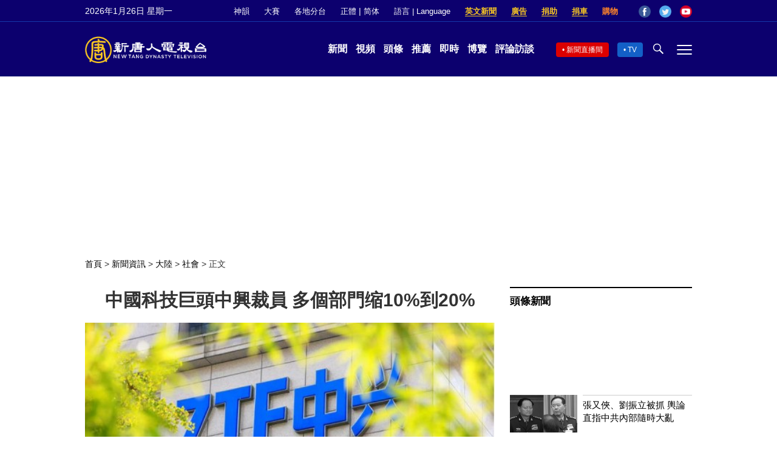

--- FILE ---
content_type: text/html; charset=UTF-8
request_url: https://www.ntdtv.com/b5/2023/02/20/a103653524.html
body_size: 17818
content:
<!DOCTYPE html>
<html lang="zh-Hant" prefix="og: http://ogp.me/ns#">
<head>
<meta name="viewport" content="width=device-width, initial-scale=1">
<meta charset="UTF-8">
<!--[if IE]>
<meta http-equiv="X-UA-Compatible" content="IE=Edge">
<![endif]-->
<link rel="profile" href="http://gmpg.org/xfn/11">
<link rel="shortcut icon" type="image/x-icon" href="/favicon.ico" sizes="32x32" />
<link rel="icon" href="/NTD32.png" sizes="32x32"/><link rel="apple-touch-icon-precomposed" href="/NTD180.png" /><link rel="icon" href="/NTD192.png" sizes="192x192"/><meta name="msapplication-TileImage" content="https://www.ntdtv.com/NTD270.png" />
	<meta name="date" content="2023-02-21 2:00:11 上午" />
			<link rel="preload" as="image" href="https://i.ntdtv.com/assets/uploads/2023/02/1002if9ejgy1hba3s24edoj60fm0afwkl02.jpg" />
	<title>中國科技巨頭中興裁員 多個部門缩10%到20% | 中興科技公司 | 美國制裁 | 新唐人电视台</title>
<meta name="description" content="最近，中國科技巨頭中興通訊公司傳出裁員消息，涉及無線研究院、終端等多個部門，每個業務線裁員比率不同，裁員比例在10%到20%之間。中興通訊曾被美國制裁。">
<meta property="og:locale" content="zh_TW" >
<meta property="og:site_name" content="NTDChinese" >
<meta property="og:url" content="https://www.ntdtv.com/b5/2023/02/20/a103653524.html">
<meta property="og:type" content="article">
<meta property="og:title" content="中國科技巨頭中興裁員 多個部門缩10%到20% | 中興科技公司 | 美國制裁 | 新唐人电视台">
<meta property="og:description" content="最近，中國科技巨頭中興通訊公司傳出裁員消息，涉及無線研究院、終端等多個部門，每個業務線裁員比率不同，裁員比例在10%到20%之間。中興通訊曾被美國制裁。">
<meta property="og:image" content="https://i.ntdtv.com/assets/uploads/2023/02/1002if9ejgy1hba3s24edoj60fm0afwkl02.jpg">
<meta property="twitter:site" content="@NTDChinese" >
<meta name="twitter:domain" content="www.ntdtv.com">
<meta name="twitter:title" content="中國科技巨頭中興裁員 多個部門缩10%到20% | 中興科技公司 | 美國制裁 | 新唐人电视台">
<meta name="twitter:description" content="最近，中國科技巨頭中興通訊公司傳出裁員消息，涉及無線研究院、終端等多個部門，每個業務線裁員比率不同，裁員比例在10%到20%之間。中興通訊曾被美國制裁。">
<meta name="twitter:card" content="summary_large_image">
<meta name="twitter:image" content="https://i.ntdtv.com/assets/uploads/2023/02/1002if9ejgy1hba3s24edoj60fm0afwkl02.jpg">
<link rel='stylesheet' id='cntd-style-css' href='https://www.ntdtv.com/assets/themes/ntd/style.css?ver=20240815' type='text/css' media='all' />
<link rel='stylesheet' id='cntd-global-css' href='https://www.ntdtv.com/assets/themes/ntd/css/global.css?ver=20251209' type='text/css' media='all' />
<link rel='stylesheet' id='genericons-css' href='https://www.ntdtv.com/assets/themes/ntd/css/genericons/genericons.css?ver=20171027' type='text/css' media='all' />
<link rel='stylesheet' id='cntd-single-style-css' href='https://www.ntdtv.com/assets/themes/ntd/css/single.css?ver=20250721' type='text/css' media='all' />

<link rel="canonical" href="https://www.ntdtv.com/b5/2023/02/20/a103653524.html" />

    <script>
        var ntd_primary_category, ntd_user_id, ntd_cat_ids, ntd_term_ids, ntd_all_term_ids, ntd_cat_names, ntd_no_ads, ntd_ads_term_ids, ntd_no_social;
        var ntd_post_id, ntd_author_name, ntd_tags, ntd_tags_slugs, ntd_publish_date, ntd_last_updated_date, ntd_word_count, ntd_encoding;
        function verifyStorage(){ try{ localStorage.setItem('test',1);localStorage.removeItem('test');return 1;} catch(e) {return 0;}}
        var hasStorage = verifyStorage();
    ntd_primary_category = 'category-1134-社會';
ntd_user_id = '133-hongli-wang';
ntd_cat_ids = 'china-204;news-200;china-general-news-1134';
ntd_term_ids = 'front-daily-headlines-1756';
ntd_all_term_ids = 'china-204;news-200;china-general-news-1134;front-daily-headlines-1756';
ntd_cat_names = '大陸;新聞資訊;社會';
ntd_ads_term_ids = 'ntd_china-204,ntd_news-200,ntd_china-general-news-1134,ntd_front-daily-headlines-1756';
ntd_post_id = '103653524';
ntd_author_name = 'Wang Hongli';
ntd_tags = '中興科技公司;裁員;美國制裁';
ntd_tags_slugs = '中興科技公司;裁員;美國制裁';
ntd_publish_date = '20230221';
ntd_last_updated_date = '20230221';
ntd_word_count = '1171';
ntd_page_type = 'post';
ntd_encoding = 'b5';
    </script>
    
<script type="application/ld+json">
{"@context":"https:\/\/schema.org","@type":"BreadcrumbList","itemListElement":[{"@type":"ListItem","position":1,"name":"\u65b0\u805e\u8cc7\u8a0a","item":"https:\/\/www.ntdtv.com\/b5\/news"},{"@type":"ListItem","position":2,"name":"\u5927\u9678","item":"https:\/\/www.ntdtv.com\/b5\/news\/china"},{"@type":"ListItem","position":3,"name":"\u793e\u6703","item":"https:\/\/www.ntdtv.com\/b5\/news\/china-general-news"}]}
</script>

<script type="application/ld+json">
{"@context":"https:\/\/schema.org","@type":"NewsArticle","@id":"https:\/\/www.ntdtv.com\/b5\/2023\/02\/20\/a103653524.html\/#newsarticle","url":"https:\/\/www.ntdtv.com\/b5\/2023\/02\/20\/a103653524.html","mainEntityOfPage":"https:\/\/www.ntdtv.com\/b5\/2023\/02\/20\/a103653524.html","headline":"中國科技巨頭中興裁員 多個部門缩10%到20%","description":"","keywords":"中興科技公司,裁員,美國制裁","dateCreated":"2023-02-21T02:00:11Z","datePublished":"2023-02-21T02:00:11Z","dateModified":"2023-02-21T10:04:13Z","author":{"@type":"Person","name":"李酈","description":"新唐人電視台報導","image":""},"publisher":{"@type":"Organization","logo":{"@type":"ImageObject","url":"https:\/\/i.ntdtv.com\/assets\/themes\/ntd\/images\/shenyun\/ntdtv.png","height":"78","width":"346"},"name":"新唐人電視台","sameAs":["https:\/\/www.facebook.com\/NTDChinese","https:\/\/twitter.com\/ntdtelevision"]},"articleSection":"社會","thumbnailUrl":"https:\/\/i.ntdtv.com\/assets\/uploads\/2023\/02\/1002if9ejgy1hba3s24edoj60fm0afwkl02.jpg","name":"中國科技巨頭中興裁員 多個部門缩10%到20%","wordCount":"1007","timeRequired":"241","mainEntity":{"@type":"WebPage","@id":"https:\/\/www.ntdtv.com\/b5\/2023\/02\/20\/a103653524.html"},"image":{"@type":"ImageObject","contentUrl":"https:\/\/i.ntdtv.com\/assets\/uploads\/2023\/02\/1002if9ejgy1hba3s24edoj60fm0afwkl02.jpg","url":"https:\/\/i.ntdtv.com\/assets\/uploads\/2023\/02\/1002if9ejgy1hba3s24edoj60fm0afwkl02.jpg","name":"<p>中興科技公司（網絡截圖）<\/p>\n","height":"868","width":"488"},"isAccessibleForFree":"true","potentialAction":{"@type":"ReadAction","target":[{"@type":"EntryPoint","urlTemplate":"https:\/\/www.ntdtv.com\/b5\/2023\/02\/20\/a103653524.html"}]},"inLanguage":"zh-Hant","copyrightYear":"2026"}
</script>
<style type="text/css">.recentcomments a{display:inline !important;padding:0 !important;margin:0 !important;}</style><link rel="amphtml" href="https://www.ntdtv.com/b5/2023/02/20/a103653524.html/amp" /><!--[if lt IE 9]>
     <script type="text/javascript" src="/assets/themes/ntd/js/html5.js"></script>
     <link href="/assets/themes/ntd/css/ie.css" rel="styleshntd" type="text/css" />
<![endif]-->
<meta property="fb:pages" content="1416685305250937" />
</head>
<body class="post-template-default single single-post postid-103653524 single-format-standard">
	<style>.async-hide { opacity: 0 !important} </style>
    <!-- Google tag (gtag.js) -->
    <script async src="https://www.googletagmanager.com/gtag/js?id=G-962LDZH4HM"></script>
    <script>
        var ga4_para_obj = {};
        if (typeof(ntd_user_id) != "undefined" && ntd_user_id !== null) {
            ga4_para_obj.author_id = ntd_user_id;
        }
        if (typeof(ntd_author_name) != "undefined" && ntd_author_name !== null) {
            ga4_para_obj.author_name = ntd_author_name;
        }
        if (typeof(ntd_cat_ids) != "undefined" && ntd_cat_ids !== null) {
            ga4_para_obj.category_ids = ntd_cat_ids;
        }
        if (typeof(ntd_cat_names) != "undefined" && ntd_cat_names !== null) {
            ga4_para_obj.category_names = ntd_cat_names;
        }
        if (typeof(ntd_page_type) != "undefined" && ntd_page_type !== null) {
            ga4_para_obj.page_type = ntd_page_type;
        }
        if (typeof(ntd_post_id) != "undefined" && ntd_post_id !== null) {
            ga4_para_obj.post_id = ntd_post_id;
        }
        if (typeof(ntd_primary_category) != "undefined" && ntd_primary_category !== null) {
            ga4_para_obj.primary_category = ntd_primary_category;
        }
        if (typeof(ntd_publish_date) != "undefined" && ntd_publish_date !== null) {
            ga4_para_obj.publish_date = ntd_publish_date;
        }
        if (typeof(ntd_tags_slugs) != "undefined" && ntd_tags_slugs !== null) {
            ga4_para_obj.tags_slugs = ntd_tags_slugs;
        }
        if (typeof(ntd_term_ids) != "undefined" && ntd_term_ids !== null) {
            ga4_para_obj.term_ids = ntd_term_ids;
        }
        if (typeof(ntd_last_updated_date) != "undefined" && ntd_last_updated_date !== null) {
            ga4_para_obj.updated_date = ntd_last_updated_date;
        }
        ga4_para_obj.cookie_domain = '.ntdtv.com';

        window.dataLayer = window.dataLayer || [];
        function gtag(){dataLayer.push(arguments);}
		gtag('consent', 'default', {
			ad_storage: "granted",
			analytics_storage: "granted",
			functionality_storage: "granted",
			personalization_storage: "granted",
			security_storage: "granted",
			ad_user_data: "granted",
			ad_personalization: "granted"
		});// Override defaults to 'denied' for specific regions.
		gtag('consent', 'default', {
			ad_storage: 'denied',
			analytics_storage: 'denied',
			functionality_storage: 'denied',
			personalization_storage: 'denied',
			security_storage: 'denied',
			ad_user_data: 'denied',
			ad_personalization: 'denied',
			ad_user_personalization: 'denied',
			region: ['AT', 'BE', 'BG', 'HR', 'CY', 'CZ', 'DK', 'EE', 'FI', 'FR', 'DE', 'GR', 'HU', 'IE', 'IT', 'LV', 'LT', 'LU', 'MT', 'NL', 'PL', 'PT', 'RO', 'SK', 'SI', 'ES', 'SE', 'GB']
		});

        var sent_pageview_status = 0;
        if (hasStorage) {
            //ATTN: ntdtv in OneTrust: C0005 - social; C0003 - functional; C0002 - performance; C0004 - ads target; C0001 - basic that always active
            var currentGroups = localStorage.getItem('EpochOnetrustActiveGroups');
            if (typeof currentGroups !== 'undefined' && currentGroups.length > 0) {
                var performanceAuth = (currentGroups.indexOf('C0002') === -1) ? 'denied' : 'granted';
                var functionalAuth = (currentGroups.indexOf('C0003') === -1) ? 'denied' : 'granted';
                var targetingAuth = (currentGroups.indexOf('C0004') === -1) ? 'denied' : 'granted';

                gtag('consent', 'update', {
                    analytics_storage: performanceAuth,
                    personalization_storage: performanceAuth,
                    security_storage: performanceAuth,
                    functionality_storage: functionalAuth,
                    ad_storage: targetingAuth,
                    ad_user_data: targetingAuth,
                    ad_personalization: targetingAuth,
                    ad_user_personalization: targetingAuth
                });
                sent_pageview_status = 1;
            }
        }

        gtag('set', {'cookie_flags': 'SameSite=Lax;Secure'});
        gtag('set', 'send_page_view', false);
        gtag('js', new Date());

        gtag('config', 'G-962LDZH4HM', ga4_para_obj);

        function sent_pageview_check() {
            if (sent_pageview_status < 3) {
                sent_pageview_status = 3;
                gtag('event', 'page_view', {
                    'page_title': document.title,
                    'page_location': window.location.href,
                    'page_path': window.location.pathname
                });
            }
        }
        if (sent_pageview_status == 1) {
            sent_pageview_check();
        }
    </script>

    <script src="https://cdn.cookielaw.org/scripttemplates/otSDKStub.js" data-document-language="true" type="text/javascript" charset="UTF-8" data-domain-script="01904fab-bb56-7e43-b833-76a23d7d9f99"></script>
    <script type="text/javascript">
        var sent_pageview = false;
        function OptanonWrapper() {
            if (hasStorage && (localStorage.getItem('EpochOnetrustActiveGroups') !== OnetrustActiveGroups)) {
                localStorage.setItem('EpochOnetrustActiveGroups', OnetrustActiveGroups);
                window.location.reload();
            }
            sent_pageview_check();
        }

        // in case there was no callback
        setTimeout(function() {
            sent_pageview_check();
        }, 3000);
    </script>
    <script>
        var settings_obj = {};
        settings_obj[ 'GTM-5777RW' ] = true;
        (function(a,s,y,n,c,h,i,d,e){s.className+=' '+y;h.start=1*new Date;
            h.end=i=function(){s.className=s.className.replace(RegExp(' ?'+y),'')};
            (a[n]=a[n]||[]).hide=h;setTimeout(function(){i();h.end=null},c);h.timeout=c;
        })(window,document.documentElement,'async-hide','dataLayer',500,settings_obj);
    </script>
    <noscript><iframe src="//www.googletagmanager.com/ns.html?id=GTM-5777RW"
                      height="0" width="0" style="display:none;visibility:hidden"></iframe></noscript>
    <script>(function(w,d,s,l,i){w[l]=w[l]||[];w[l].push({'gtm.start':new Date().getTime(),event:'gtm.js'});var f=d.getElementsByTagName(s)[0],j=d.createElement(s),dl=l!='dataLayer'?'&l='+l:'';
            j.async=true;j.src='//www.googletagmanager.com/gtm.js?id='+i+dl;f.parentNode.insertBefore(j,f);})(window,document,'script','dataLayer','GTM-5777RW');
    </script>

    <script class="optanon-category-C0002-C0004" type="text/plain" src="https://btloader.com/tag?o=5755245557186560&upapi=true" async></script>
	<header class="header">
	<div class="top_row">
		<div class="container">
			<div id="ntd_date"></div>
			<div><a href="https://www.ntdtv.com/b5/shenyun">神韻</a></div>
			<div><a href="https://competitions.ntdtv.com/">大賽</a></div>
			<div class="dropdown">
				<a href="javascript:void(0)" class="dropbtn">各地分台</a>
				<div class="dropdown-triangle city">▲</div>
				<div class="dropdown-content">
				<div class="left"><a target="_blank" href="https://www.ntdtv.com/b5/news/new-york-today">大纽约</a><a target="_blank" href="https://www.ntdtv.com/b5/news/los-angeles">洛杉磯</a><a target="_blank" href="https://www.ntdtv.com/b5/news/houston">休斯頓</a><a target="_blank" href="https://www.ntdtv.com/b5/news/san-francisco">舊金山</a><a target="_blank" href="http://www.ntdtv.com.tw/">亞太台</a></div><div class="right"><a target="_blank" href="https://www.ntdtv.com/b5/news/canada">加拿大</a><a target="_blank" href="https://www.ntdtv.com/b5/news/oceania">大洋洲</a><a target="_blank" href="https://www.ntdtv.com/b5/news/france">法國</a></div>				</div>
			</div>
						<div class="zh"><a href="/b5/2023/02/20/a103653524.html">正體</a> | <a href="/gb/2023/02/20/a103653524.html">简体</a></div>
			<div class="dropdown">
				<a href="javascript:void(0)" class="dropbtn">語言 | Language</a>
				<div class="dropdown-triangle">▲</div>
				<div class="dropdown-content">
					<div class="left">
						<a target="_blank" href="https://www.ntd.com">English</a>
						<a target="_blank" href="https://ntdtv.fr">Français</a>
						<a target="_blank" href="https://ntdtv.ru">Русский</a>
					</div>
					<div class="right">
						<a target="_blank" href="https://ntdtv.jp">日本語</a>
						<a target="_blank" href="https://www.ntdtv.co.kr">한국어</a>
					</div>
				</div>
			</div>
			<div class="donate entd_link"><a target="_blank" href="https://www.ntdtv.com/b5/english-ntdtv.html">英文新聞</a></div>
			<div class="donate ads"><a target="_blank" href="https://www.ntdtv.com/b5/2021/02/24/a103061300.html">廣告</a></div>
			<div class="donate"><a target="_blank" href="/b5/donation.html">捐助</a></div>
			<div class="donate"><a target="_blank" href="https://www.cars4compassion.org/ntdcardonation?&utm_medium=CarDonation&utm_source=NTD&utm_campaign=Homepage">捐車</a></div>
			<div class="shopping"><a target="_blank" href="https://www.youlucky.com/">購物</a></div>
			<div class="social">
				<span class="facebook"><a target="_blank" href="http://www.facebook.com/ntdchinese" title="Facebook">Facebook</a></span>
				<span class="twitter"><a target="_blank" href="http://twitter.com/ntdchinese" title="Twitter">Twitter</a></span>
				<span class="youtube"><a target="_blank" href="http://www.youtube.com/ntdchinese" title="YouTube">YouTube</a></span>
			</div>
		</div>
	</div>
	<div class="nav_row">
		<div class="container">
			<div class="ntd_logo">
								<a href="https://www.ntdtv.com"><img alt="新唐人電視台" src="https://www.ntdtv.com/assets/themes/ntd/images/logo/logo_ntd.png" title="新唐人電視台" width="542" height="120"/></a>
							</div>
			<div class="main_nav">
				<ul id="menu-primary-menu" class="menu">
					<li><a href="https://www.ntdtv.com/b5/news">新聞</a></li>
					<li><a href="https://www.ntdtv.com/b5/programs">視頻</a></li>
					<li><a href="https://www.ntdtv.com/b5/headline-news.html">頭條</a></li>
					<li><a href="https://www.ntdtv.com/b5/editor-pickup.html">推薦</a></li>
					<li><a href="https://www.ntdtv.com/b5/instant-news.html">即時</a></li>
					<li><a href="https://www.ntdtv.com/b5/culture-world.html">博覽</a></li>
					<li><a href="https://www.ntdtv.com/b5/programs/news-talk-show">評論訪談</a></li>
				</ul>
			</div>
			<div class="right">
				<span class="live_icon net"><a href="https://www.ntdtv.com/b5/live-tv/news-live">新聞直播間</a></span>
				<span class="live_icon tv"><a href="https://www.ntdtv.com/b5/live-tv">TV</a></span>
				<span class="search_icon"></span>
				<span class="menu_icon"></span>
			</div>
		</div>
	</div>
	<div class="nav_wrap" id="nav_pannel">
		<div class="container">
			<div class="search">
								<form method="get" id="cse-search-box1" action="https://www.ntdtv.com/b5/search.html" target="_blank">
					<input title="search" name="q" id="search_row" role="search" type="input" placeholder="">
					<input type="submit" class="search_btn" value="搜尋...">
				</form>
			</div>
            <div class="news_nav nav-menu">
                <div class="block_title"><a href="https://www.ntdtv.com/b5/news">新聞</a></div>
                <div class="sub-menu">
                    <a href="https://www.ntdtv.com/b5/news/international">國際</a>
                    <a href="https://www.ntdtv.com/b5/news/us">美國</a>
                    <a href="https://www.ntdtv.com/b5/commentary">評論</a>
                    <a href="https://www.ntdtv.com/b5/news/china">大陸</a>
                    <a href="https://www.ntdtv.com/b5/news/hongkong-macau">港澳</a>
                    <a href="https://www.ntdtv.com/b5/news/taiwan">台灣</a>
                    <a href="https://www.ntdtv.com/b5/news/international-finance">財經</a>
                    <a href="https://www.ntdtv.com/b5/news/technology">科教</a>
                    <a href="https://www.ntdtv.com/b5/supplement/entertainment">娛樂</a>
                    <a href="https://www.ntdtv.com/b5/supplement/sports">體育</a>
                </div>
                <div class="more-sub-menu">
                    <a href="/b5/headline-news.html">頭條要聞</a>
                    <a href="/b5/pickup-videos.html">熱點視頻</a>
                    <a href="/b5/instant-news.html">即時新聞</a>
                    <a href="/b5/editor-pickup.html">今日推薦</a>
                    <a href="/b5/culture-world.html">博覽天下</a>
                    <a href="https://www.ntdtv.com/b5/live-tv/news-live">直播間</a>
                    <a href="https://www.ntdtv.com/b5/shenyun">神韻演出</a>
                    <a href="https://www.ntdtv.com/b5/global-competitions">全球大賽</a>
                </div>
            </div>
            <div class="prog_nav">
                <div class="group">
                    <div class="block_title"><a href="https://www.ntdtv.com/b5/programs/news-video">新聞視頻</a></div>
                    <div class="sub-menu">
                        <a href="https://www.ntdtv.com/b5/programs/ntd-global-news">全球新聞</a>
                        <a href="https://www.ntdtv.com/b5/programs/global-watch">環球直擊</a>
                        <a href="https://www.ntdtv.com/b5/programs/china-forbidden-news">中國禁聞</a>
                        <a href="https://www.ntdtv.com/b5/programs/evening-news">新唐人晚間新聞</a>
                        <a href="https://www.ntdtv.com/b5/programs/news-wide-vision">新唐人大視野</a>
                        <a href="https://www.ntdtv.com/b5/programs/weekly-news">新聞周刊</a>
                        <a href="https://www.ntdtv.com/b5/programs/community-news">社區廣角鏡</a>
                        <a href="https://www.ntdtv.com/b5/programs/weekly-economic-review">一週經濟回顧</a>
                        <a href="https://www.ntdtv.com/b5/programs/news-detox">大陸新聞解毒</a>
                        <a href="https://www.ntdtv.com/b5/news/ca-today-news">今日加州</a>
                        <a href="https://www.ntdtv.com/b5/news/houston-today-news">今日休斯頓</a>
                        <a href="https://www.ntdtv.com/b5/programs/asia-pacific-financial-trends">亞太財經趨勢</a>
                        <a href="https://www.ntdtv.com/b5/programs/weishipin">微視頻</a>
                    </div>
                </div>
                <div class="group">
                    <div class="block_title"><a href="https://www.ntdtv.com/b5/programs/news-talk-show">評論訪談</a></div>
                    <div class="sub-menu">
                        <a href="https://www.ntdtv.com/b5/programs/voices-of-influence">新聞大家談</a>
                        <a href="https://www.ntdtv.com/b5/programs/focus-talk">熱點互動</a>
                        <a href="https://www.ntdtv.com/b5/programs/golden-scan">時事金掃描</a>
                        <a href="https://www.ntdtv.com/b5/programs/linlan-talk-show">林瀾對話</a>
                        <a href="https://www.ntdtv.com/b5/programs/qinpeng-insight">秦鵬政經觀察</a>
                        <a href="https://www.ntdtv.com/b5/programs/pinnacle-view">菁英論壇</a>
                        <a href="https://www.ntdtv.com/b5/programs/world-crossroad">世界的十字路口</a>
                        <a href="https://www.ntdtv.com/b5/programs/shi-shan-talkshow">有冇搞錯</a>
                        <a href="https://www.ntdtv.com/b5/programs/ordinary-people-stories">百姓故事</a>
                        <a href="https://www.ntdtv.com/b5/commentary/dayutalk">新聞拍案驚奇</a>
                        <a href="https://www.ntdtv.com/b5/programs/tansuoshifen">探索時分</a>
                        <a href="https://www.ntdtv.com/b5/programs/analyzing-ccp-party-culture">漫談黨文化</a>
                        <a href="https://www.ntdtv.com/b5/programs/cultivation-stories">修煉故事</a>
                        <a href="https://www.ntdtv.com/b5/commentary/henghe-opinion">橫河觀點</a>
                        <a href="https://www.ntdtv.com/b5/commentary/muyangshow">新聞看點</a>
                        <a href="https://www.ntdtv.com/b5/programs/fangfei-interview">方菲訪談</a>
                    </div>
                </div>
                <div class="group culture">
                    <div class="block_title"><a href="https://www.ntdtv.com/b5/programs/culture-and-education">人文教育</a></div>
                    <div class="sub-menu">
                        <a href="https://www.ntdtv.com/b5/programs/xtfyshow">笑談風雲</a>
                        <a href="https://www.ntdtv.com/b5/programs/health-1-plus-1">健康1+1</a>
                        <a href="https://www.ntdtv.com/b5/programs/lecture-for-mom-and-dad">爸媽必修課</a>
                        <a href="https://www.ntdtv.com/b5/programs/china-historical-cultural-stories">文化古今</a>
                        <a href="https://www.ntdtv.com/b5/programs/chinese-medicine-in-the-past-and-present">談古論今話中醫</a>
                        <a href="https://www.ntdtv.com/b5/programs/1000-steps-to-colourful-taiwan">1000步的繽紛台灣</a>
                        <a href="https://www.ntdtv.com/b5/programs/amazing-world">大千世界</a>
                        <a href="https://www.ntdtv.com/b5/commentary/daxiong-on-art">大雄畫裡話外</a>
                        <a href="https://www.ntdtv.com/b5/programs/mysteries-untold-fuyao">未解之謎</a>
                        <a href="https://www.ntdtv.com/b5/programs/ancient-wisdom">馨香雅句</a>
                        <a href="https://www.ntdtv.com/b5/programs/idiom">漫談成語</a>
                        <a href="https://www.ntdtv.com/b5/programs/exploring-korean-medicine">走近韓醫</a>
                        <a href="https://www.ntdtv.com/b5/programs/legendary-doctor-reborn">神醫再現</a>
                    </div>
                </div>
                <div class="group">
                    <div class="block_title"><a href="https://www.ntdtv.com/b5/programs/entertainment-leisure">娛樂休閒</a></div>
                    <div class="sub-menu">
                        <a href="https://www.ntdtv.com/b5/programs/daily-life-houston">生活廣角鏡</a>
                        <a href="https://www.ntdtv.com/b5/programs/beautiful-heart-of-taiwan">美麗心台灣</a>
                        <a href="https://www.ntdtv.com/b5/programs/sweet-living">廚娘香Q秀</a>
                        <a href="https://www.ntdtv.com/b5/programs/my-musical-thoughts">我的音樂想想</a>
                        <a href="https://www.ntdtv.com/b5/programs/global-sports">環球體育</a>
                        <a href="https://www.ntdtv.com/b5/programs/hello-japan">你好日本</a>
                        <a href="https://www.ntdtv.com/b5/programs/hello-korea">你好韓國</a>
                        <a href="https://www.ntdtv.com/b5/programs/cici-food-paradise">美食天堂</a>
                        <a href="https://www.ntdtv.com/b5/programs/dr-hu-naiwen-talks">胡乃文開講</a>
                        <a href="https://www.ntdtv.com/b5/programs/classic-melody">古韻流芳</a>
                        <a href="https://www.ntdtv.com/b5/supplement/shi-tao-talk-show-feng-shen-yan-yi">濤哥侃封神</a>
                    </div>
                </div>
                <div class="group topics">
                    <div class="block_title"><a href="https://www.ntdtv.com/b5/programs/documentaries">專題片</a></div>
                    <div class="sub-menu">
                        <a href="https://www.ntdtv.com/b5/programs/stories-of-life">細語人生</a>
                        <a href="https://www.ntdtv.com/b5/programs/now-and-for-the-future">我們告訴未來</a>
                        <a href="https://www.ntdtv.com/b5/programs/legends-unfolding">傳奇時代</a>
                        <a href="https://www.ntdtv.com/b5/topics/the-ultimate-goal-of-communism">共產主義的終極目的</a>
                        <a href="https://www.ntdtv.com/b5/topics/how-the-specter-of-communism-is-ruling-our-world">魔鬼在統治著我們的世界</a>
                        <a href="https://www.ntdtv.com/b5/programs/a-century-of-red-horror-under-communism">百年紅禍</a>
                        <a href="https://www.ntdtv.com/b5/programs/the-real-story-of-china-jiang-zemin-series">真實的江澤民</a>
                        <a href="https://www.ntdtv.com/b5/programs/nine-commentaries-on-the-communist-party">九評共產黨</a>
                        <a href="https://www.ntdtv.com/b5/programs/feng-yu-tian-di-xing">風雨天地行</a>
                        <a href="https://www.ntdtv.com/b5/topics/the-black-book-of-communism-crimes-terror-repression">共產主義黑皮書</a>
                        <a href="https://www.ntdtv.com/b5/programs/business-advertisement">工商廣告</a>
                    </div>
                </div>
            </div>
		</div>
	</div>
	</header>
<main id="main" role="main">
	<div id='top_ad'></div>
	<div class="main_container news-single">
		<div class="main_content">
			<div class="show-for-medium-up breadcrumb" id="breadcrumb"><a href = "/" >首頁</a> > <a class="breadcrumbs textLink" href="https://www.ntdtv.com/b5/news">新聞資訊</a> > <a class="breadcrumbs textLink" href="https://www.ntdtv.com/b5/news/china">大陸</a> > <a class="breadcrumbs textLink" href="https://www.ntdtv.com/b5/news/china-general-news">社會</a> > <span class="current">正文</span></div>			<div class="print_logo"><img alt="NTD LOGO" src="/assets/themes/ntd/images/logo/logo_ntd_amp.png" width="600" height="60"></div>
			<div class="article_content">
				<div class="article_title">
					<h1>中國科技巨頭中興裁員 多個部門缩10%到20%</h1>
									</div>
				<div class="print_date">北京時間：<span>2023-02-21 02:00</span></div>
										<div class="featured_image">
							<figure>
								<a target="_blank" href="https://i.ntdtv.com/assets/uploads/2023/02/1002if9ejgy1hba3s24edoj60fm0afwkl02.jpg"><img alt="中國科技巨頭中興裁員 多個部門缩10%到20%" src="https://i.ntdtv.com/assets/uploads/2023/02/1002if9ejgy1hba3s24edoj60fm0afwkl02.jpg" width="868" height="488"></a>
							</figure>
							<span class="caption">中興科技公司（網絡截圖）</span>						</div>
										<div class="article_info">
					<div class="time">北京時間：<span>2023-02-21 02:00</span></div>
					<div class="article_share">
						<span class="fb"><a href="https://www.facebook.com/sharer/sharer.php?u=https://www.ntdtv.com/b5/2023/02/20/a103653524.html" target="_blank">Facebook</a></span><span class="twitter"><a href="https://twitter.com/intent/tweet?text=%E4%B8%AD%E5%9C%8B%E7%A7%91%E6%8A%80%E5%B7%A8%E9%A0%AD%E4%B8%AD%E8%88%88%E8%A3%81%E5%93%A1+%E5%A4%9A%E5%80%8B%E9%83%A8%E9%96%80%E7%BC%A910%25%E5%88%B020%25&amp;url=https://www.ntdtv.com/b5/2023/02/20/a103653524.html&amp;via=ntdchinese" target="_blank">Twitter</a></span><span class="email"><a href="/cdn-cgi/l/email-protection#[base64]">Email</a></span><span class="print_btn"><a href="#Print" onclick="window.print(); return false;" rel="nofollow" target="_blank">Print</a></span><span class="change_size"><a id="change_size" href="javascript:void(0)">Font Size</a></span><span class="gbb5"><a href="https://www.ntdtv.com/gb/2023/02/20/a103653524.html">簡體</a></span>					</div>
				</div>
				<div class="post_content" itemprop="articleBody" id="wrap_post_content">
					<p>【新唐人北京時間2023年02月21日訊】最近，中國科技巨頭中興通訊公司傳出<a href="https://www.ntdtv.com/b5/focus/裁員">裁員</a>消息，涉及無線研究院、終端等多個部門，每個業務線裁員比率不同，裁員比例在10%到20%之間。中興通訊曾被<a href="https://www.ntdtv.com/b5/focus/美國制裁">美國制裁</a>。</p>
<p>2月20日，據大陸媒體《科創板日報》報導，中興公司不少員工年前收到通知，在2月底之前辦完離職手續。</p>
<p>中興公司通知稱，「往年公司較少<a href="https://www.ntdtv.com/b5/focus/裁員">裁員</a>，2022年因各種因素，員工自願流出較少，另外這幾年大量招聘應屆生，人員本來就冗餘，因而要縮編減員，後續可能還會繼續優化。」</p>
<figure id="attachment_103653526" aria-describedby="caption-attachment-103653526" style="width: 449px" class="wp-caption aligncenter"><img decoding="async" fetchpriority="high" class=" wp-image-103653526" src="https://i.ntdtv.com/assets/uploads/2023/02/b0a79ab3gy1hb9ym1pr1bj20zk270e4n-600x1333.jpg" alt="" width="449" height="998" /><figcaption id="caption-attachment-103653526" class="wp-caption-text">網絡截圖</figcaption></figure>
<p>中興公司員工透露，「無線研究院一些部門的裁員比例在10%-20%，有線研究院、中研院也都在裁員，另外終端業務部門也是此次裁員重點。」</p>
<p>還有一名中興員工表示，「一位在中興工作已經10多年的軟件開發工程師，這次也在優化名單裡。而我所在的部門裁員比例已經超過10%，後面還會繼續。」</p>
<p>中興公司曾經數次被<a href="https://www.ntdtv.com/b5/focus/美國制裁">美國制裁</a>。</p>
<p>中興公司曾於2016年3月被美國商務部認定違反美國制裁伊朗的規定，被美國禁止出口零組件，中興因此受創，2017年1月初裁撤3000人。2021年3月，美國聯邦傳播委員會（FCC）根據「安全可信通訊網路法」（Secure and Trusted Communications Networks Act），認定華為與中興通訊等5家中企威脅美國國安。</p>
<p>2022年11月，美國聯邦傳播委員會（FCC）宣布，禁止進口或銷售被認定具有「不可接受的國家安全風險」的通訊設備，其中包括華為和中興通訊的產品。</p>
<p>2022年5月，加拿大於美國、澳洲、英國、紐西蘭之後，作為「五眼聯盟」（Five Eyes）的最後一個國家，加入以國安為由禁止5G無線網路使用華為與中興通訊的設備。</p>
<p>與中興同受美國制裁的華為，近期也備受關注。</p>
<p>推特帳號「謠言財經」貼出「華為全球大佬群」的聊天記錄，其中提到，華為總部包括杭州區域經理、浙江區域經理，發出美企全面斷供的消息，接下來，華為手機發表會可能會全面取消。</p>
<figure id="attachment_103653525" aria-describedby="caption-attachment-103653525" style="width: 452px" class="wp-caption aligncenter"><img decoding="async" class=" wp-image-103653525" src="https://i.ntdtv.com/assets/uploads/2023/02/Fn9lqA0aMAEtP1g-600x1227.jpg" alt="" width="452" height="924" /><figcaption id="caption-attachment-103653525" class="wp-caption-text">網絡截圖</figcaption></figure>
<p>貼文內容還提到，「華為線下手機店共有5萬多家，每店平均有5個員工，包括4個促銷員和1個店長，代表至少會有25萬人失業」。</p>
<p>此外，中國科技公司相繼傳出裁員消息，2022年12月，傳出小米和知乎裁員的消息，今年2月，傳出Arm中國和字節跳動旗下VR廠商PICO裁員消息。</p>
<p>（責任編輯：李酈）</p>
<span id="epoch_socail_span"></span><script data-cfasync="false" src="/cdn-cgi/scripts/5c5dd728/cloudflare-static/email-decode.min.js"></script><script type="text/javascript">
                var scripts_to_load = [];
                var contentObj = document.getElementById("epoch_socail_span").parentElement;
                var iframes = contentObj.querySelectorAll("iframe"); 
                if (hasStorage && localStorage.getItem("EpochOnetrustActiveGroups").indexOf("C0005") > -1) {
                    if (iframes.length > 0) {
                        iframes.forEach(function(iframe) {
                            var dataSrc = iframe.getAttribute("data2-src");
                            if (dataSrc) {
                                iframe.setAttribute("src", dataSrc);
                                iframe.removeAttribute("data2-src");
                            }
                        });
                    }
                    
                    var fvIframe = document.querySelector(".video_fit_container iframe");
                    if (fvIframe !== null) {
                        var srcURL = fvIframe.getAttribute("data2-src");
                        if (srcURL !== null && typeof srcURL !== "undefined" && srcURL.length > 0) {
                            fvIframe.setAttribute("src", srcURL);
                            fvIframe.removeAttribute("data2-src");
                        }
                    }
                } else {
                    var atag = "<a href='javascript:void(0);' class='open_one_trust_setting'>";
                    var hint = (ntd_encoding === "gb" ? ("(根据用户设置，社交媒体服务已被過濾。要显示内容，请"+ atag +"允许</a>社交媒体cookie。)") : ("(根據用戶設置，社交媒体服务已被过滤。要顯示內容，請"+ atag +"允許</a>社交媒体cookie。)"));
                    if (iframes.length > 0) {
                        for (var i = 0; i < iframes.length; i++) {
                          iframes[i].height = 30;
                          var parent = iframes[i].parentElement;
                          var iTag = document.createElement("i");
                          iTag.innerHTML = hint;
                          parent.insertBefore(iTag, iframes[i].nextSibling);
                        }
                    }
                    var tweets = document.querySelectorAll("blockquote.twitter-tweet");
                    if (tweets.length > 0) {
                        for (var i = 0; i < tweets.length; i++) {
                          var iTag = document.createElement("i");
                          iTag.innerHTML = hint;
                          tweets[i].appendChild(iTag);
                        }
                    }
                    var fvIframe = document.querySelector(".video_fit_container iframe");
                    if (fvIframe !== null) {
                        var iTag = document.createElement("i");
                        iTag.innerHTML = hint;
                        var parent = fvIframe.parentElement.parentNode;
                        if (parent) {
                            parent.insertBefore(iTag, fvIframe.parentElement.nextSibling);
                        }
                       
                    }
                }
	    </script>					<div class="single_ad"></div>
					<div class="print_link">本文網址: https://www.ntdtv.com/b5/2023/02/20/a103653524.html</div>
				</div>
								<div class="post_related">
					<div class="block_title">相關文章</div>
					<div class="related_list">
													<div class="one_post">
								<div class="text">
									<div class="title"><a href="https://www.ntdtv.com/b5/2026/01/26/a104060240.html">登頂101！大陸網民問：台灣竟能看「奈飛」？</a></div>
									<div class="date">2026-01-26</div>
								</div>
								<div class="img"><a href="https://www.ntdtv.com/b5/2026/01/26/a104060240.html" title="登頂101！大陸網民問：台灣竟能看「奈飛」？"><img alt="登頂101！大陸網民問：台灣竟能看「奈飛」？" class="lazy" src="/assets/themes/ntd/images/white.png" data-src="https://i.ntdtv.com/assets/uploads/2026/01/id104059987-20260125PHO0030l-192x108.jpg" width="192" height="108"></a></div>							</div>
														<div class="one_post">
								<div class="text">
									<div class="title"><a href="https://www.ntdtv.com/b5/2026/01/25/a104060201.html">山東濱州官媒記者買新退舊 被商家曝光丟工作（視頻）</a></div>
									<div class="date">2026-01-26</div>
								</div>
								<div class="img"><a href="https://www.ntdtv.com/b5/2026/01/25/a104060201.html" title="山東濱州官媒記者買新退舊 被商家曝光丟工作（視頻）"><img alt="山東濱州官媒記者買新退舊 被商家曝光丟工作（視頻）" class="lazy" src="/assets/themes/ntd/images/white.png" data-src="https://i.ntdtv.com/assets/uploads/2026/01/id104060203-FotoJet-2026-01-25T175853.983-192x108.jpeg" width="192" height="108"></a></div>							</div>
														<div class="one_post">
								<div class="text">
									<div class="title"><a href="https://www.ntdtv.com/b5/2026/01/25/a104060202.html">三家知名房企開發 福州安置房剛竣工就傾斜開裂將重建</a></div>
									<div class="date">2026-01-26</div>
								</div>
								<div class="img"><a href="https://www.ntdtv.com/b5/2026/01/25/a104060202.html" title="三家知名房企開發 福州安置房剛竣工就傾斜開裂將重建"><img alt="三家知名房企開發 福州安置房剛竣工就傾斜開裂將重建" class="lazy" src="/assets/themes/ntd/images/white.png" data-src="https://i.ntdtv.com/assets/uploads/2025/10/id104027643-GettyImages-615552956-1200x675-1-192x108.jpg" width="192" height="108"></a></div>							</div>
														<div class="one_post">
								<div class="text">
									<div class="title"><a href="https://www.ntdtv.com/b5/2026/01/25/a104060100.html">中國多地將器官捐獻納入「見義勇為」 引發爭議</a></div>
									<div class="date">2026-01-25</div>
								</div>
								<div class="img"><a href="https://www.ntdtv.com/b5/2026/01/25/a104060100.html" title="中國多地將器官捐獻納入「見義勇為」 引發爭議"><img alt="中國多地將器官捐獻納入「見義勇為」 引發爭議" class="lazy" src="/assets/themes/ntd/images/white.png" data-src="https://i.ntdtv.com/assets/uploads/2023/12/id103831830-GettyImages-1234776388-192x108.jpg" width="192" height="108"></a></div>							</div>
														<div class="one_post">
								<div class="text">
									<div class="title"><a href="https://www.ntdtv.com/b5/2026/01/25/a104060022.html">湖南魚塘驚現大洞 數百斤魚瞬間「消失」</a></div>
									<div class="date">2026-01-25</div>
								</div>
								<div class="img"><a href="https://www.ntdtv.com/b5/2026/01/25/a104060022.html" title="湖南魚塘驚現大洞 數百斤魚瞬間「消失」"><img alt="湖南魚塘驚現大洞 數百斤魚瞬間「消失」" class="lazy" src="/assets/themes/ntd/images/white.png" data-src="https://i.ntdtv.com/assets/uploads/2026/01/id104060024-77788787787887-192x108.jpg" width="192" height="108"></a></div>							</div>
														<div class="one_post">
								<div class="text">
									<div class="title"><a href="https://www.ntdtv.com/b5/2026/01/24/a104059864.html">可怕！ 四川消費者包子裡吃出似牙齒異物</a></div>
									<div class="date">2026-01-25</div>
								</div>
								<div class="img"><a href="https://www.ntdtv.com/b5/2026/01/24/a104059864.html" title="可怕！ 四川消費者包子裡吃出似牙齒異物"><img alt="可怕！ 四川消費者包子裡吃出似牙齒異物" class="lazy" src="/assets/themes/ntd/images/white.png" data-src="https://i.ntdtv.com/assets/uploads/2026/01/id104059869-FotoJet-2026-01-24T164627.607-192x108.jpeg" width="192" height="108"></a></div>							</div>
														<div class="one_post">
								<div class="text">
									<div class="title"><a href="https://www.ntdtv.com/b5/2026/01/24/a104059829.html">安徽25歲女教師校內宿舍病亡  兩天後才被發現</a></div>
									<div class="date">2026-01-25</div>
								</div>
								<div class="img"><a href="https://www.ntdtv.com/b5/2026/01/24/a104059829.html" title="安徽25歲女教師校內宿舍病亡  兩天後才被發現"><img alt="安徽25歲女教師校內宿舍病亡  兩天後才被發現" class="lazy" src="/assets/themes/ntd/images/white.png" data-src="https://i.ntdtv.com/assets/uploads/2026/01/id104059831-e26c864988723f415151eaa60ffce61b-192x108.jpeg" width="192" height="108"></a></div>							</div>
														<div class="one_post">
								<div class="text">
									<div class="title"><a href="https://www.ntdtv.com/b5/2026/01/24/a104059805.html">貴州宗教局獎勵舉報非法宗教活動 法律人士：違法</a></div>
									<div class="date">2026-01-25</div>
								</div>
								<div class="img"><a href="https://www.ntdtv.com/b5/2026/01/24/a104059805.html" title="貴州宗教局獎勵舉報非法宗教活動 法律人士：違法"><img alt="貴州宗教局獎勵舉報非法宗教活動 法律人士：違法" class="lazy" src="/assets/themes/ntd/images/white.png" data-src="https://i.ntdtv.com/assets/uploads/2026/01/id104059808-A1-18-450x400-800x450-1-192x108.jpg" width="192" height="108"></a></div>							</div>
														<div class="one_post">
								<div class="text">
									<div class="title"><a href="https://www.ntdtv.com/b5/2026/01/24/a104059723.html">浙江夫妻吃娃娃菜全身出血 進ICU搶救</a></div>
									<div class="date">2026-01-24</div>
								</div>
								<div class="img"><a href="https://www.ntdtv.com/b5/2026/01/24/a104059723.html" title="浙江夫妻吃娃娃菜全身出血 進ICU搶救"><img alt="浙江夫妻吃娃娃菜全身出血 進ICU搶救" class="lazy" src="/assets/themes/ntd/images/white.png" data-src="https://i.ntdtv.com/assets/uploads/2026/01/id104059725-FotoJet-192x108.jpg" width="192" height="108"></a></div>							</div>
												</div>
				</div>
								<div id="commentary_block" class="commentary">
					<div class="block_title" id="comments">評論</div>
					<div id="commentpost">
						抱歉，評論功能暫時關閉！					</div>
					<section id="comments">
						<div id="comment_box">
							<div name="comments"></div>
						</div>
					</section>
				</div>
			</div>
			
<div class="sidebar">
	<div class="more_post headline_post">
		<div class="block_title"><a href="https://www.ntdtv.com/b5/top-headline.html">頭條新聞</a></div>
		<div id='sticky_native'></div>
		<div class="one_post">
					<div class="text ">
						<div class="title">
							<a href="https://www.ntdtv.com/b5/2026/01/24/a104059687.html">
								張又俠、劉振立被抓 輿論直指中共內部隨時大亂
							</a>
						</div>
					</div>
					<div class="img"><a href="https://www.ntdtv.com/b5/2026/01/24/a104059687.html" title="張又俠、劉振立被抓 輿論直指中共內部隨時大亂"><img alt="張又俠、劉振立被抓 輿論直指中共內部隨時大亂" class="lazy" src="/assets/themes/ntd/images/white.png" data-src="https://i.ntdtv.com/assets/uploads/2026/01/id104059680-FotoJet-5-192x108.jpg" width="192" height="108"></a></div>
				</div><div class="one_post">
					<div class="text ">
						<div class="title">
							<a href="https://www.ntdtv.com/b5/2026/01/19/a104058188.html">
								北美防空司令部：進駐格陵蘭！
							</a>
						</div>
					</div>
					<div class="img"><a href="https://www.ntdtv.com/b5/2026/01/19/a104058188.html" title="北美防空司令部：進駐格陵蘭！"><img alt="北美防空司令部：進駐格陵蘭！" class="lazy" src="/assets/themes/ntd/images/white.png" data-src="https://i.ntdtv.com/assets/uploads/2026/01/id104058190-364f6ad2cc2ae813897145f35c089688-192x108.jpg" width="192" height="108"><span class="length"><span class="triangle"></span></span></a></div>
				</div><div class="one_post">
					<div class="text ">
						<div class="title">
							<a href="https://www.ntdtv.com/b5/2026/01/22/a104059089.html">
								廣州男實名舉報犯罪組織：上百人被販賣摘器官
							</a>
						</div>
					</div>
					<div class="img"><a href="https://www.ntdtv.com/b5/2026/01/22/a104059089.html" title="廣州男實名舉報犯罪組織：上百人被販賣摘器官"><img alt="廣州男實名舉報犯罪組織：上百人被販賣摘器官" class="lazy" src="/assets/themes/ntd/images/white.png" data-src="https://i.ntdtv.com/assets/uploads/2026/01/id104059097-5f5960c8e60085761aab18bd1548b01d-192x108.jpg" width="192" height="108"><span class="length"><span class="triangle"></span></span></a></div>
				</div><div class="one_post">
					<div class="text ">
						<div class="title">
							<a href="https://www.ntdtv.com/b5/2026/01/20/a104058325.html">
								中國醫生與患者驚人對話：給你換一顆年輕的心（視頻）
							</a>
						</div>
					</div>
					<div class="img"><a href="https://www.ntdtv.com/b5/2026/01/20/a104058325.html" title="中國醫生與患者驚人對話：給你換一顆年輕的心（視頻）"><img alt="中國醫生與患者驚人對話：給你換一顆年輕的心（視頻）" class="lazy" src="/assets/themes/ntd/images/white.png" data-src="https://i.ntdtv.com/assets/uploads/2026/01/id104058326-236236236262-192x108.jpg" width="192" height="108"></a></div>
				</div><div class="one_post">
					<div class="text ">
						<div class="title">
							<a href="https://www.ntdtv.com/b5/2026/01/14/a104056419.html">
								【更新】美戰爭部新戰略：確保進入關鍵區域
							</a>
						</div>
					</div>
					<div class="img"><a href="https://www.ntdtv.com/b5/2026/01/14/a104056419.html" title="【更新】美戰爭部新戰略：確保進入關鍵區域"><img alt="【更新】美戰爭部新戰略：確保進入關鍵區域" class="lazy" src="/assets/themes/ntd/images/white.png" data-src="https://i.ntdtv.com/assets/uploads/2026/01/id104059690-GettyImages-2256477413-192x108.jpg" width="192" height="108"></a></div>
				</div>		<div class="read_more"><a href="https://www.ntdtv.com/b5/top-headline.html">更多頭條</a></div>
	</div>
	<div class="prog_post">
		<div class="block_title"><a href="https://www.ntdtv.com/b5/editor-pickup.html">今日推薦</a></div>
		<div class="one_post first">
						<div class="img"><a href="https://www.ntdtv.com/b5/2026/01/25/a104059927.html" title="【財經100秒】Fed主席人選未定 川普稱捨不得調走哈塞特"><img alt="【財經100秒】Fed主席人選未定 川普稱捨不得調走哈塞特" class="lazy" src="/assets/themes/ntd/images/white.png" data-src="https://i.ntdtv.com/assets/uploads/2026/01/id104059928-youtube-600x338.jpg" width="600" ><div class="label"><span class="label_tag">今日推薦</span><span class="length"><span class="triangle"></span></span></div></a></div>
						<div class="text">
							<div class="title">
								<a href="https://www.ntdtv.com/b5/2026/01/25/a104059927.html">
									【時事金掃描】張又俠落馬 獨家揭祕《推背圖》中帶弓軍人
								</a>
							</div>
						</div>
					</div><div class="one_post second">
						<div class="text">
							<div class="title">
								<a href="https://www.ntdtv.com/b5/2026/01/22/a104059202.html" title="【財經100秒】Fed主席人選未定 川普稱捨不得調走哈塞特">
									【新聞大家談】俄烏戰爭大轉折 張又俠確實出事？
								</a>
							</div>
						</div>
					</div>		<div class="read_more"><a href="https://www.ntdtv.com/b5/editor-pickup.html">更多推薦</a></div>
	</div>
	<div class="more_post">
		<div class="block_title"><a href="https://www.ntdtv.com/b5/programs/entertainment-leisure">休閒娛樂一週排行</a></div>
		<div class="one_post">
					<div class="text ">
						<div class="title">
							<a href="https://www.ntdtv.com/b5/2026/01/21/a104058706.html">
								【Beauty Within】實測日本2025獲獎化妝品
							</a>
						</div>
					</div>
					<div class="img"><a href="https://www.ntdtv.com/b5/2026/01/21/a104058706.html" title="【Beauty Within】實測日本2025獲獎化妝品"><img alt="【Beauty Within】實測日本2025獲獎化妝品" class="lazy" src="/assets/themes/ntd/images/white.png" data-src="https://i.ntdtv.com/assets/uploads/2026/01/id104058842-maxresdefault-192x108.jpg" width="192" height="108"><span class="length"><span class="triangle"></span></span></a></div>
				</div><div class="one_post">
					<div class="text ">
						<div class="title">
							<a href="https://www.ntdtv.com/b5/2026/01/23/a104059388.html">
								【美食天堂】泰式雞肉炒河粉～只需20分鐘！
							</a>
						</div>
					</div>
					<div class="img"><a href="https://www.ntdtv.com/b5/2026/01/23/a104059388.html" title="【美食天堂】泰式雞肉炒河粉～只需20分鐘！"><img alt="【美食天堂】泰式雞肉炒河粉～只需20分鐘！" class="lazy" src="/assets/themes/ntd/images/white.png" data-src="https://i.ntdtv.com/assets/uploads/2026/01/id104059389-672-192x108.jpg" width="192" height="108"><span class="length"><span class="triangle"></span></span></a></div>
				</div><div class="one_post">
					<div class="text ">
						<div class="title">
							<a href="https://www.ntdtv.com/b5/2025/11/24/a104041121.html">
								【Beauty Within】2025年度最佳護膚品
							</a>
						</div>
					</div>
					<div class="img"><a href="https://www.ntdtv.com/b5/2025/11/24/a104041121.html" title="【Beauty Within】2025年度最佳護膚品"><img alt="【Beauty Within】2025年度最佳護膚品" class="lazy" src="/assets/themes/ntd/images/white.png" data-src="https://i.ntdtv.com/assets/uploads/2026/01/id104058852-maxresdefault-192x108.jpg" width="192" height="108"><span class="length"><span class="triangle"></span></span></a></div>
				</div><div class="one_post">
					<div class="text ">
						<div class="title">
							<a href="https://www.ntdtv.com/b5/2026/01/25/a104060054.html">
								1000步的繽紛台灣：苗栗竹南一日遊！踏浪看海景夕陽
							</a>
						</div>
					</div>
					<div class="img"><a href="https://www.ntdtv.com/b5/2026/01/25/a104060054.html" title="1000步的繽紛台灣：苗栗竹南一日遊！踏浪看海景夕陽"><img alt="1000步的繽紛台灣：苗栗竹南一日遊！踏浪看海景夕陽" class="lazy" src="/assets/themes/ntd/images/white.png" data-src="https://i.ntdtv.com/assets/uploads/2026/01/id104060058-1280-777-192x108.jpg" width="192" height="108"><span class="length"><span class="triangle"></span></span></a></div>
				</div>		<div class="read_more"><a href="https://www.ntdtv.com/b5/programs/entertainment-leisure">更多新聞</a></div>
	</div>
	<div class="more_post">
		<div class="block_title"><a href="https://www.ntdtv.com/b5/programs/culture-and-education">人文教育一週排行</a></div>
		<div class="one_post">
					<div class="text ">
						<div class="title">
							<a href="https://www.ntdtv.com/b5/2026/01/14/a104056433.html">
								【故事薈萃｜民間故事】程門立雪
							</a>
						</div>
					</div>
					<div class="img"><a href="https://www.ntdtv.com/b5/2026/01/14/a104056433.html" title="【故事薈萃｜民間故事】程門立雪"><img alt="【故事薈萃｜民間故事】程門立雪" class="lazy" src="/assets/themes/ntd/images/white.png" data-src="https://i.ntdtv.com/assets/uploads/2026/01/id104056434-1280-888-192x108.jpg" width="192" height="108"><span class="length"><span class="triangle"></span></span></a></div>
				</div><div class="one_post">
					<div class="text ">
						<div class="title">
							<a href="https://www.ntdtv.com/b5/2026/01/22/a104058995.html">
								【故事薈萃|神話故事】狗咬呂洞賓
							</a>
						</div>
					</div>
					<div class="img"><a href="https://www.ntdtv.com/b5/2026/01/22/a104058995.html" title="【故事薈萃|神話故事】狗咬呂洞賓"><img alt="【故事薈萃|神話故事】狗咬呂洞賓" class="lazy" src="/assets/themes/ntd/images/white.png" data-src="https://i.ntdtv.com/assets/uploads/2026/01/id104058996-1280-4242-192x108.jpg" width="192" height="108"><span class="length"><span class="triangle"></span></span></a></div>
				</div><div class="one_post">
					<div class="text ">
						<div class="title">
							<a href="https://www.ntdtv.com/b5/2026/01/19/a104058016.html">
								【故事薈萃｜民間故事】成竹在胸
							</a>
						</div>
					</div>
					<div class="img"><a href="https://www.ntdtv.com/b5/2026/01/19/a104058016.html" title="【故事薈萃｜民間故事】成竹在胸"><img alt="【故事薈萃｜民間故事】成竹在胸" class="lazy" src="/assets/themes/ntd/images/white.png" data-src="https://i.ntdtv.com/assets/uploads/2026/01/id104058017-1280-111-192x108.jpg" width="192" height="108"><span class="length"><span class="triangle"></span></span></a></div>
				</div><div class="one_post">
					<div class="text ">
						<div class="title">
							<a href="https://www.ntdtv.com/b5/2026/01/22/a104058991.html">
								2026成功賣房關鍵4要素：讓買家放心買房
							</a>
						</div>
					</div>
					<div class="img"><a href="https://www.ntdtv.com/b5/2026/01/22/a104058991.html" title="2026成功賣房關鍵4要素：讓買家放心買房"><img alt="2026成功賣房關鍵4要素：讓買家放心買房" class="lazy" src="/assets/themes/ntd/images/white.png" data-src="https://i.ntdtv.com/assets/uploads/2026/01/id104058992-1280-444-192x108.jpg" width="192" height="108"><span class="length"><span class="triangle"></span></span></a></div>
				</div>		<div class="read_more"><a href="https://www.ntdtv.com/b5/programs/culture-and-education">更多新聞</a></div>
	</div>
	<div class="more_post">
		<div class="block_title"><a href="https://www.ntdtv.com/b5/supplement/life">生活一週排行</a></div>
		<div class="one_post">
					<div class="text ">
						<div class="title">
							<a href="https://www.ntdtv.com/b5/2026/01/20/a104058472.html">
								咖啡控必看！這舉動讓你一年吞下36萬顆微塑膠
							</a>
						</div>
					</div>
					<div class="img"><a href="https://www.ntdtv.com/b5/2026/01/20/a104058472.html" title="咖啡控必看！這舉動讓你一年吞下36萬顆微塑膠"><img alt="咖啡控必看！這舉動讓你一年吞下36萬顆微塑膠" class="lazy" src="/assets/themes/ntd/images/white.png" data-src="https://i.ntdtv.com/assets/uploads/2026/01/id104058489-1649773807a0458b6fa1844b4eda9cc2@1200x1200-192x108.jpeg" width="192" height="108"></a></div>
				</div><div class="one_post">
					<div class="text ">
						<div class="title">
							<a href="https://www.ntdtv.com/b5/2026/01/22/a104058994.html">
								研究發現：人類壽命長短和牙齒高度相關
							</a>
						</div>
					</div>
					<div class="img"><a href="https://www.ntdtv.com/b5/2026/01/22/a104058994.html" title="研究發現：人類壽命長短和牙齒高度相關"><img alt="研究發現：人類壽命長短和牙齒高度相關" class="lazy" src="/assets/themes/ntd/images/white.png" data-src="https://i.ntdtv.com/assets/uploads/2025/08/id104014760-4e789bf1b9dcc03ba088b154-crop-192x108.jpg" width="192" height="108"></a></div>
				</div><div class="one_post">
					<div class="text ">
						<div class="title">
							<a href="https://www.ntdtv.com/b5/2026/01/19/a104058165.html">
								AI成偏執推手！男子沉迷ChatGPT聊天後弒母 家人提告
							</a>
						</div>
					</div>
					<div class="img"><a href="https://www.ntdtv.com/b5/2026/01/19/a104058165.html" title="AI成偏執推手！男子沉迷ChatGPT聊天後弒母 家人提告"><img alt="AI成偏執推手！男子沉迷ChatGPT聊天後弒母 家人提告" class="lazy" src="/assets/themes/ntd/images/white.png" data-src="https://i.ntdtv.com/assets/uploads/2025/10/id104029004-793617-crop-192x108.jpeg" width="192" height="108"></a></div>
				</div><div class="one_post">
					<div class="text ">
						<div class="title">
							<a href="https://www.ntdtv.com/b5/2026/01/20/a104058269.html">
								研究發現：行善讓人快樂 善待他人自己也受益
							</a>
						</div>
					</div>
					<div class="img"><a href="https://www.ntdtv.com/b5/2026/01/20/a104058269.html" title="研究發現：行善讓人快樂 善待他人自己也受益"><img alt="研究發現：行善讓人快樂 善待他人自己也受益" class="lazy" src="/assets/themes/ntd/images/white.png" data-src="https://i.ntdtv.com/assets/uploads/2026/01/id104058286-GettyImages-2245955226-192x108.jpg" width="192" height="108"><span class="length"><span class="triangle"></span></span></a></div>
				</div><div class="one_post">
					<div class="text ">
						<div class="title">
							<a href="https://www.ntdtv.com/b5/2026/01/22/a104058876.html">
								為什麼原諒自己這麼難？心理學家這樣說
							</a>
						</div>
					</div>
					<div class="img"><a href="https://www.ntdtv.com/b5/2026/01/22/a104058876.html" title="為什麼原諒自己這麼難？心理學家這樣說"><img alt="為什麼原諒自己這麼難？心理學家這樣說" class="lazy" src="/assets/themes/ntd/images/white.png" data-src="https://i.ntdtv.com/assets/uploads/2026/01/id104058901-2026-01-22_112629-192x108.png" width="192" height="108"><span class="length"><span class="triangle"></span></span></a></div>
				</div>		<div class="read_more"><a href="https://www.ntdtv.com/b5/supplement/life">更多新聞</a></div>
	</div>

	<div class="special_post">
		<div class="block_title"><a href="https://www.ntdtv.com/b5/topics">特別專題</a></div>
					<div class="one_post">
				<div class="text full_width">
					<div class="title"><a href="https://www.ntdtv.com/b5/topics/a-century-of-red-horror-under-communism-feature">共產黨百年真相</a></div>
				</div>
			</div>
					<div class="one_post">
				<div class="text full_width">
					<div class="title"><a href="https://www.ntdtv.com/b5/topics/disolving-ccp-culture">解體黨文化</a></div>
				</div>
			</div>
					<div class="one_post">
				<div class="text full_width">
					<div class="title"><a href="https://www.ntdtv.com/b5/topics/true-story-of-falun-gong-classic-program">法輪功真相經典節目</a></div>
				</div>
			</div>
			</div>
</div>		</div>
	</div>
</main>


<footer class="footer">
	<div class="top_row">
		<div class="container">
			<span class="one_block">
				<span class="block_title">各地分台</span>
				<a target="_blank" href="https://www.ntdtv.com/b5/news/new-york-today">大纽约</a><a target="_blank" href="https://www.ntdtv.com/b5/news/canada">加拿大</a><a target="_blank" href="https://www.ntdtv.com/b5/news/los-angeles">洛杉磯</a><a target="_blank" href="https://www.ntdtv.com/b5/news/oceania">大洋洲</a><a target="_blank" href="https://www.ntdtv.com/b5/news/houston">休斯頓</a><a target="_blank" href="https://www.ntdtv.com/b5/news/france">法國</a><a target="_blank" href="https://www.ntdtv.com/b5/news/san-francisco">舊金山</a>				<a target="_blank" href="http://www.ntdtv.com.tw/">亞太台</a>
			</span>
			<span class="one_block">
				<span class="block_title">其他語言</span>
				<a target="_blank" href="https://www.ntd.com">English</a>
				<a target="_blank" href="https://ntdtv.fr">Français</a>
				<a target="_blank" href="https://ntdtv.ru">Русский</a>
				<a target="_blank" href="https://ntdtv.jp">日本語</a>
				<a target="_blank" href="https://www.ntdtv.co.kr">한국어</a>
			</span>
		</div>
	</div>
	<div class="full_nav">
		<div class="container">
			<div class="logo"><a href="https://www.ntdtv.com"><img src="https://www.ntdtv.com/assets/themes/ntd/images/logo/logo_ntd_small.png" alt="新唐人電視台" /></a></div>
			<div class="nav_wrap">
				<div class="main_nav_row">
					<div class="main_nav"><ul id="menu-primary" class="menu"><li id="menu-item-102445277" class="menu-item menu-item-type-custom menu-item-object-custom menu-item-102445277"><a href="/">首頁</a></li>
<li id="menu-item-102445280" class="menu-item menu-item-type-taxonomy menu-item-object-category current-post-ancestor current-menu-parent current-post-parent menu-item-102445280"><a href="https://www.ntdtv.com/b5/news">新聞資訊</a></li>
<li id="menu-item-102445281" class="menu-item menu-item-type-taxonomy menu-item-object-category menu-item-102445281"><a href="https://www.ntdtv.com/b5/programs">視頻節目</a></li>
<li id="menu-item-102445279" class="menu-item menu-item-type-taxonomy menu-item-object-category menu-item-102445279"><a href="https://www.ntdtv.com/b5/program-schedule">節目表</a></li>
<li id="menu-item-102445282" class="menu-item menu-item-type-taxonomy menu-item-object-category menu-item-102445282"><a href="https://www.ntdtv.com/b5/live-tv">直播間</a></li>
</ul></div>					<div class="donate"><a href="/b5/donation.html">捐助支持新唐人</a></div>
					<div class="shopping"><a target="_blank" href="https://www.youlucky.com/">購物</a></div>
					<div class="newsletter" id="newsletter-block-foot">
						<span class="block_title">訂閱新唐人電子報</span>
						<a class="btn" href="https://www.ntdtv.com/b5/registration.html">訂閱</a>
    				</div>
				</div>
				<div class="news_nav nav-menu">
                    <div class="block_title"><a href="https://www.ntdtv.com/b5/news">新聞</a></div>
                    <div class="sub-menu">
                        <a href="https://www.ntdtv.com/b5/news/international">國際</a>
                        <a href="https://www.ntdtv.com/b5/news/us">美國</a>
                        <a href="https://www.ntdtv.com/b5/commentary">評論</a>
                        <a href="https://www.ntdtv.com/b5/news/china">大陸</a>
                        <a href="https://www.ntdtv.com/b5/news/hongkong-macau">港澳</a>
                        <a href="https://www.ntdtv.com/b5/news/taiwan">台灣</a>
                        <a href="https://www.ntdtv.com/b5/news/international-finance">財經</a>
                        <a href="https://www.ntdtv.com/b5/news/technology">科教</a>
                        <a href="https://www.ntdtv.com/b5/supplement/entertainment">娛樂</a>
                        <a href="https://www.ntdtv.com/b5/supplement/sports">體育</a>
                    </div>
                    <div class="more-sub-menu">
                        <a href="/b5/headline-news.html">頭條要聞</a>
                        <a href="/b5/pickup-videos.html">熱點視頻</a>
                        <a href="/b5/instant-news.html">即時新聞</a>
                        <a href="/b5/editor-pickup.html">今日推薦</a>
                        <a href="/b5/culture-world.html">博覽天下</a>
                        <a href="https://www.ntdtv.com/b5/live-tv/news-live">直播間</a>
                        <a href="https://www.ntdtv.com/b5/shenyun">神韻演出</a>
                        <a href="https://www.ntdtv.com/b5/global-competitions">全球大賽</a>
                    </div>
				</div>
				<div class="prog_nav">
                    <div class="group">
                        <div class="block_title"><a href="https://www.ntdtv.com/b5/programs/news-video">新聞視頻</a></div>
                        <div class="sub-menu">
                            <a href="https://www.ntdtv.com/b5/programs/ntd-global-news">全球新聞</a>
                            <a href="https://www.ntdtv.com/b5/programs/global-watch">環球直擊</a>
                            <a href="https://www.ntdtv.com/b5/programs/china-forbidden-news">中國禁聞</a>
                            <a href="https://www.ntdtv.com/b5/programs/evening-news">晚間新聞</a>
                            <a href="https://www.ntdtv.com/b5/programs/news-now">新聞直擊</a>
                            <a href="https://www.ntdtv.com/b5/programs/weekly-news">新聞周刊</a>
                            <a href="https://www.ntdtv.com/b5/programs/washington-interviews">華府訪談</a>
                            <a href="https://www.ntdtv.com/b5/programs/weekly-economic-review">一週經濟回顧</a>
                            <a href="https://www.ntdtv.com/b5/programs/community-news">社區廣角鏡</a>
                            <a href="https://www.ntdtv.com/b5/programs/asia-pacific-financial-trends">亞太財經趨勢</a>
                            <a href="https://www.ntdtv.com/b5/programs/ntd-asia-business">亞太財經</a>
                        </div>
                    </div>
                    <div class="group">
                        <div class="block_title"><a href="https://www.ntdtv.com/b5/programs/news-talk-show">評論訪談</a></div>
                        <div class="sub-menu">
                            <a href="https://www.ntdtv.com/b5/programs/voices-of-influence">新聞大家談</a>
                            <a href="https://www.ntdtv.com/b5/programs/focus-talk">熱點互動</a>
                            <a href="https://www.ntdtv.com/b5/programs/golden-scan">時事金掃描</a>
                            <a href="https://www.ntdtv.com/b5/programs/annals-of-politics">時政春秋</a>
                            <a href="https://www.ntdtv.com/b5/programs/american-thought-leaders">思想領袖</a>
                            <a href="https://www.ntdtv.com/b5/programs/news-insight">新聞大破解</a>
                            <a href="https://www.ntdtv.com/b5/programs/tansuoshifen">軍事情報局</a>
                            <a href="https://www.ntdtv.com/b5/programs/tang-qing-watch-current-events">唐青看時事</a>
                            <a href="https://www.ntdtv.com/b5/programs/world-crossroad">世界的十字路口</a>
                            <a href="https://www.ntdtv.com/b5/programs/mark-space">馬克時空</a>
                            <a href="https://www.ntdtv.com/b5/programs/news-detox">大陸新聞解毒</a>
                            <a href="https://www.ntdtv.com/b5/programs/stories-of-life">細語人生</a>
                        </div>
                    </div>
                    <div class="group">
                        <div class="block_title"><a href="https://www.ntdtv.com/b5/programs/culture-and-education">人文教育</a></div>
                        <div class="sub-menu">
                            <a href="https://www.ntdtv.com/b5/programs/mysteries-untold-fuyao">未解之謎</a>
                            <a href="https://www.ntdtv.com/b5/programs/xtfyshow">笑談風雲</a>
                            <a href="https://www.ntdtv.com/b5/programs/classic-melody">古韻流芳</a>
                            <a href="https://www.ntdtv.com/b5/programs/ancient-wisdom">馨香雅句</a>
                            <a href="https://www.ntdtv.com/b5/programs/idiom">漫談成語</a>
                            <a href="https://www.ntdtv.com/b5/programs/lecture-for-mom-and-dad">爸媽必修課</a>
                            <a href="https://www.ntdtv.com/b5/programs/china-historical-cultural-stories">文化古今</a>
                            <a href="https://www.ntdtv.com/b5/programs/us-real-estate-news">美國地產熱點</a>
                        </div>
                    </div>
                    <div class="group culture">
                        <div class="block_title"><a href="https://www.ntdtv.com/b5/programs/culture-and-education">健康養生</a></div>
                        <div class="sub-menu">
                            <a href="https://www.ntdtv.com/b5/programs/health-1-plus-1">健康1+1</a>
                            <a href="https://www.ntdtv.com/b5/programs/she-health"> 她健康She Health</a>
                            <a href="https://www.ntdtv.com/b5/programs/dr-hu-naiwen-talks">胡乃文開講</a>
                            <a href="https://www.ntdtv.com/b5/programs/health-journey-with-amber"> 健康養成記</a>
                            <a href="https://www.ntdtv.com/b5/programs/legendary-doctor-reborn">神醫再現</a>
                            <a href="https://www.ntdtv.com/b5/programs/exploring-korean-medicine">走近韓醫</a>
                        </div>
                    </div>
                    <div class="group culture">
                        <div class="block_title"><a href="https://www.ntdtv.com/b5/programs/entertainment-leisure">娛樂休閒</a></div>
                        <div class="sub-menu">
                            <a href="https://www.ntdtv.com/b5/programs/daily-life-houston">生活廣角鏡</a>
                            <a href="https://www.ntdtv.com/b5/programs/hello-japan">你好日本</a>
                            <a href="https://www.ntdtv.com/b5/programs/hello-korea">你好韓國</a>
                            <a href="https://www.ntdtv.com/b5/programs/cici-food-paradise">美食天堂</a>
                            <a href="https://www.ntdtv.com/b5/programs/tastylife">美味人生</a>
                            <a href="https://www.ntdtv.com/b5/programs/beauty-within">Beauty Within</a>
                            <a href="https://www.ntdtv.com/b5/programs/amazing-world">大千世界</a>
                            <a href="https://www.ntdtv.com/b5/programs/sweet-living">廚娘香Q秀</a>
                            <a href="https://www.ntdtv.com/b5/programs/1000-steps-to-colourful-taiwan">1000步的繽紛台灣</a>
                            <a href="https://www.ntdtv.com/b5/programs/my-musical-thoughts">我的音樂想想</a>
                        </div>
                    </div>
                    <div class="group footer-topics">
                        <div class="block_title"><a href="https://www.ntdtv.com/b5/programs/documentaries">特別專題</a></div>
                        <div class="sub-menu">
                            <a href="https://www.ntdtv.com/b5/programs/now-and-for-the-future">我們告訴未來</a>
                            <a href="https://www.ntdtv.com/b5/programs/legends-unfolding">傳奇時代</a>
                            <a href="https://www.ntdtv.com/b5/topics/a-century-of-red-horror-under-communism-feature">共產黨百年真相</a>
                            <a href="https://www.ntdtv.com/b5/topics/the-ultimate-goal-of-communism">共產主義的終極目的</a>
                            <a href="https://www.ntdtv.com/b5/topics/how-the-specter-of-communism-is-ruling-our-world">魔鬼在統治著我們的世界</a>
                            <a href="https://www.ntdtv.com/b5/programs/nine-commentaries-on-the-communist-party">九評共產黨</a>
                            <a href="https://www.ntdtv.com/b5/programs/the-real-story-of-china-jiang-zemin-series">真實的江澤民</a>
                            <a href="https://www.ntdtv.com/b5/programs/a-century-of-red-horror-under-communism">百年紅禍</a>
                            <a href="https://www.ntdtv.com/b5/programs/feng-yu-tian-di-xing">風雨天地行</a>
                            <a href="https://www.ntdtv.com/b5/topics/the-black-book-of-communism-crimes-terror-repression">共產主義黑皮書</a>
                            <a href="https://www.ntdtv.com/b5/programs/ordinary-people-stories">百姓故事</a>
                            <a href="https://www.ntdtv.com/b5/programs/analyzing-ccp-party-culture">漫談黨文化</a>
                            <a href="https://www.ntdtv.com/b5/programs/cultivation-stories">修煉故事</a>
                            <a href="https://www.ntdtv.com/b5/programs/business-advertisement">工商廣告</a>
                        </div>
                    </div>
				</div>
			</div>
		</div>
	</div>
	<div class="bottom_row">
		<div class="container">
			<div class="links">
				<span>關於新唐人</span>
				<div class="menu-desktop_footer_link-container"><ul id="menu-desktop_footer_link" class="menu"><li id="menu-item-102461385" class="menu-item menu-item-type-post_type menu-item-object-post menu-item-102461385"><a href="https://www.ntdtv.com/b5/2002/03/26/a121915.html">關於我們</a></li>
<li id="menu-item-102461386" class="menu-item menu-item-type-post_type menu-item-object-page menu-item-102461386"><a href="https://www.ntdtv.com/b5/television-guide.html">收視指南</a></li>
<li id="menu-item-102461387" class="menu-item menu-item-type-post_type menu-item-object-post menu-item-102461387"><a href="https://www.ntdtv.com/b5/2005/03/26/a121918.html">隱私保護</a></li>
<li id="menu-item-102461388" class="menu-item menu-item-type-post_type menu-item-object-post menu-item-102461388"><a href="https://www.ntdtv.com/b5/2003/03/26/a121919.html">使用協議</a></li>
<li id="menu-item-102480543" class="menu-item menu-item-type-post_type menu-item-object-page menu-item-102480543"><a href="https://www.ntdtv.com/b5/contribute.html">安全投稿</a></li>
<li id="menu-item-103077777" class="menu-item menu-item-type-post_type menu-item-object-post menu-item-103077777"><a target="_blank" rel="noopener" href="https://www.ntdtv.com/b5/2021/02/24/a103061300.html">廣告服務</a></li>
<li id="menu-item-102461389" class="menu-item menu-item-type-taxonomy menu-item-object-category menu-item-102461389"><a href="https://www.ntdtv.com/b5/programs/business-advertisement">工商廣告</a></li>
<li id="menu-item-102481292" class="menu-item menu-item-type-post_type menu-item-object-page menu-item-102481292"><a href="https://www.ntdtv.com/b5/app.html">客戶端 App</a></li>
</ul></div>				<div class="social">
					<span class="facebook"><a target="_blank" href="http://www.facebook.com/ntdchinese" title="Facebook">Facebook</a></span>
					<span class="twitter"><a target="_blank" href="http://twitter.com/ntdchinese" title="Twitter">Twitter</a></span>
					<span class="youtube"><a target="_blank" href="http://www.youtube.com/ntdchinese" title="YouTube">YouTube</a></span>
				</div>
			</div>
			<div class="links">
				<span>友好鏈接</span>
				<ul>
					<li><a href="https://www.shenyunperformingarts.org/" target="_blank">神韻藝術團</a></li>
					<li><a href="https://www.epochtimes.com/" target="_blank">大紀元時報</a></li>
					<li><a href="https://www.ganjingworld.com/" target="_blank">乾淨世界</a></li>
					<li><a href="http://soundofhope.org/" target="_blank">希望之聲</a></li>
					<li><a href="https://www.tuidang.org/" target="_blank">全球退黨服務中心</a></li>
					<li><a href="http://www.minghui.org/" target="_blank">明慧網</a></li>
					<li><a href="http://dongtaiwang.com" target="_blank">動態網</a></li>
					<li><a href="http://www.wujieliulan.com/" target="_blank">無界網</a></li>
					<li><a href="https://www.ganjing.com/zh-TW/channel/1eiqjdnq7gozJ9BKZeWTfN1061tn0c" target="_blank">新世紀影視</a></li>
					<li><a href="https://www.ntdtv.com/b5/sitelink.html">更多</a></li>
				</ul>
			</div>
			<div class="copyright">Copyright &copy; 2002-<script>document.write(new Date().getFullYear())</script> NTDTV. All Rights Reserved.</div>
            		<div class="one-trust">
			<!-- OneTrust Cookies Settings button start -->
			<button id="ot-sdk-btn" class="ot-sdk-show-settings">Cookie 設置</button>
			<!-- OneTrust Cookies Settings button end -->
		</div>
				</div>
	</div>
	<div id="backtotop">
		<a title="back to top" href="javascript:void(0);" class="totop">Back to Top</a>
	</div>
</footer>

<script type='text/javascript' src='https://www.ntdtv.com/assets/themes/ntd/js/jquery-all.min.js?ver=20170224' id='jquery-js'></script>
<script type='text/javascript' src='https://www.ntdtv.com/assets/themes/ntd/js/bottom.js?ver=202503018' id='cntd-bottom-js'></script>
<script class='optanon-category-C0001' type='text/plain' src='https://www.ntdtv.com/assets/themes/ntd/js/article_ads.js?ver=202510302' id='cntd-article-ad-js-js'></script>

</body>
</html>
